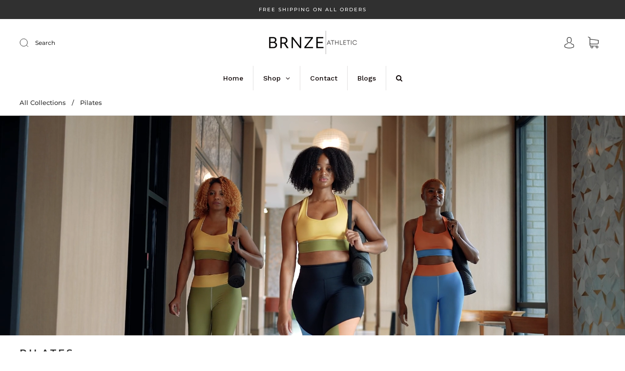

--- FILE ---
content_type: text/css
request_url: https://brnzeathletic.com/cdn/shop/t/2/assets/custom.css?v=60929843993882887651689465952
body_size: -608
content:
/*# sourceMappingURL=/cdn/shop/t/2/assets/custom.css.map?v=60929843993882887651689465952 */


--- FILE ---
content_type: text/css
request_url: https://brnzeathletic.com/cdn/shop/t/2/assets/section-video-hero.min.css?v=22237864651521833671689465953
body_size: 624
content:
.main-navigation{z-index:1}.footer-tapbar{z-index:2}.header-search-results-wrapper{z-index:3}.header-search-input-wrapper{z-index:4}.product-info{z-index:5}.main-header{z-index:6}.main-navigation-wrapper{z-index:7}.header-wrapper{z-index:8}.product-message{z-index:9}.product-images-lightbox{z-index:10}.screen-reader{position:absolute!important;width:1px;height:1px;overflow:hidden;white-space:nowrap;clip:rect(1px,1px,1px,1px)}.grid{font-size:0}.grid-item,[class*=grid-item]{font-size:var(--body-size);display:inline-block;padding-left:12px;padding-right:12px;vertical-align:top}@media (max-width:720px){.grid-item,[class*=grid-item]{font-size:var(--body-size-mobile)}}.grid-item-100{display:block;width:100%}.grid-item-83{width:83.333%}.grid-item-75{width:75%}.grid-item-70{width:70%}.grid-item-66{width:66.666%}.grid-item-60{width:60%}.grid-item-58{width:58.333%}.grid-item-55{width:55%}.grid-item-50{width:50%}.grid-item-45{width:45%}.grid-item-41{width:41.666%}.grid-item-40{width:40%}.grid-item-35{width:35%}.grid-item-33{width:33.333%}.grid-item-30{width:30%}.grid-item-27{width:26.666%}.grid-item-25{width:25%}.grid-item-20{width:20%}.grid-item-16{width:16.666%}.grid-item-15{width:15%}.grid-item-12{width:12%}.grid-item-10{width:10%}.grid-item-5{width:5%}.section-index-video-hero-wrapper{position:relative}.hero-video--overlay{display:none}.hero-video--button{margin-top:24px}.video-hero-type-youtube .hero-video--overlay{height:100%;width:100%;background-color:var(--background-color);display:block;position:absolute;z-index:1}.hero-video{padding:0!important}@media screen and (min-width:768px){.hero-video.desktop-height-450{height:450px}.hero-video.desktop-height-550{height:550px}.hero-video.desktop-height-650{height:650px}.hero-video.desktop-height-750{height:750px}.hero-video.desktop-height-fullscreen{height:100vh}}@media screen and (max-width:768px){.hero-video.mobile-height-250{height:250px}.hero-video.mobile-height-350{height:350px}.hero-video.mobile-height-450{height:450px}.hero-video.mobile-height-550{height:550px}.hero-video.mobile-height-fullscreen{height:100vh}.hero-video.mobile-height-fit .hero-video--media{position:relative}.hero-video.mobile-height-fit .hero-video--media iframe,.hero-video.mobile-height-fit .hero-video--media video{height:100%!important;width:100%!important}.hero-video.mobile-height-fit .hero-video--media .plyr{position:unset}.hero-video.mobile-height-fit .hero-video--media .video-hero-vimeo,.hero-video.mobile-height-fit .hero-video--media .video-hero-youtube{position:relative;padding-bottom:56.25%;height:0}.hero-video.mobile-height-fit .hero-video--media .video-hero-vimeo iframe,.hero-video.mobile-height-fit .hero-video--media .video-hero-youtube iframe{position:absolute;top:0;left:0;width:100%;height:100%}}.hero-video .plyr--full-ui.plyr--video .plyr__control--overlaid{display:none!important}.hero-video--text{position:absolute;top:0;left:0;height:100%;width:100%;overflow:hidden;display:flex}.text-content--inner{width:65%;padding:40px;position:relative;z-index:1}@media screen and (max-width:768px){.text-content--inner{width:100%;padding:24px}}.text-content--inner:before{content:'';position:absolute;top:0;right:0;bottom:0;left:0;background:0 0;background:radial-gradient(circle,rgba(0,0,0,.1) 0,rgba(0,212,255,0) 32%);margin:-150px -250px;pointer-events:none;opacity:1;z-index:-1}.hero-video--text-content{display:flex;width:inherit;word-break:break-word}.hero-video--text-content .text-size-12px{font-size:12px}.hero-video--text-content .text-size-14px{font-size:14px}.hero-video--text-content .text-size-16px{font-size:16px}.hero-video--text-content .text-size-18px{font-size:18px}.hero-video--text-content .text-size-20px{font-size:20px}.hero-video--text-content .text-size-22px{font-size:22px}.hero-video--text-content .text-size-24px{font-size:24px}.hero-video--text-content .text-size-26px{font-size:26px}.hero-video--text-content .text-size-28px{font-size:28px}.hero-video--text-content .text-size-30px{font-size:30px}.hero-video--text-content .text-size-32px{font-size:32px}.hero-video--text-content .text-size-34px{font-size:34px}.hero-video--text-content .text-size-36px{font-size:36px}.hero-video--text-content .text-size-38px{font-size:38px}.hero-video--text-content .text-size-40px{font-size:40px}.hero-video--text-content .text-size-42px{font-size:42px}.hero-video--text-content .text-size-44px{font-size:44px}.hero-video--text-content .text-size-46px{font-size:46px}.hero-video--text-content .text-size-48px{font-size:48px}.hero-video--text-content .text-size-50px{font-size:50px}.hero-video--text-content .text-size-52px{font-size:52px}.hero-video--text-content .text-size-54px{font-size:54px}.hero-video--text-content .text-size-56px{font-size:56px}.hero-video--text-content .text-size-58px{font-size:58px}.hero-video--text-content .text-size-60px{font-size:60px}.hero-video--text-content .text-size-62px{font-size:62px}.hero-video--text-content .text-size-64px{font-size:64px}.hero-video--text-content .text-size-66px{font-size:66px}.hero-video--text-content .text-size-68px{font-size:68px}.hero-video--text-content .text-size-70px{font-size:70px}.hero-video--text-content .text-size-72px{font-size:72px}.hero-video--text-content .text-size-74px{font-size:74px}.hero-video--text-content .text-size-76px{font-size:76px}.hero-video--text-content .text-size-78px{font-size:78px}.hero-video--text-content .text-size-80px{font-size:80px}.hero-video--text-content .text-size-82px{font-size:82px}.hero-video--text-content .text-size-84px{font-size:84px}.hero-video--text-content .text-size-86px{font-size:86px}.hero-video--text-content .text-size-88px{font-size:88px}.hero-video--text-content .text-size-90px{font-size:90px}.hero-video--text-content .text-size-92px{font-size:92px}.hero-video--text-content .text-size-94px{font-size:94px}.hero-video--text-content .text-size-96px{font-size:96px}.hero-video--text-content .text-size-98px{font-size:98px}.hero-video--text-content .text-size-100px{font-size:100px}.hero-video--text-content.text-align-top-left{justify-content:left;align-items:left;align-self:flex-start;text-align:left}.hero-video--text-content.text-align-top-center{justify-content:center;text-align:center}.hero-video--text-content.text-align-top-right{justify-content:flex-end;align-self:flex-start;text-align:right}.hero-video--text-content.text-align-center-left{justify-content:left;align-items:center;text-align:left}.hero-video--text-content.text-align-center{justify-content:center;align-items:center;text-align:center}.hero-video--text-content.text-align-center-right{justify-content:flex-end;align-items:center;text-align:right}.hero-video--text-content.text-align-bottom-left{justify-content:left;align-items:flex-start;align-self:flex-end;text-align:left}.hero-video--text-content.text-align-bottom-center{justify-content:center;align-self:flex-end;text-align:center}.hero-video--text-content.text-align-bottom-right{justify-content:flex-end;align-self:flex-end;text-align:right}.hero-video--text-content .hero-video--text-title h1{white-space:pre-line;line-height:1.1em}.hero-video--text-content .hero-video--text-subtitle p{white-space:pre-line;line-height:1.4em}.hero-video--text-content div[class^=text-size-]{line-height:1rem}.hero-video--text-content .text-shadow{text-shadow:0 0 10px rgba(0,0,0,.25)}.hero-video--media{position:absolute;top:0;left:0;height:100%;width:100%;overflow:hidden;pointer-events:none}.hero-video--media iframe,.hero-video--media video{width:100%;height:100%}.hero-video--media video{position:relative;object-fit:cover;object-position:50% 20%;font-family:"object-fit: cover"}.hero-video--media iframe{position:absolute;top:0;left:0;width:300%;left:-100%;max-width:none}.hero-video--media .plyr--video,.hero-video--media .plyr__video-wrapper{height:100%}.hero-video--media[data-hide-controls=true] .plyr__controls{opacity:0}.hero-video--media[data-hide-controls=true] iframe{pointer-events:none}@media screen and (max-width:767px){.mobile-height-fullscreen iframe{width:350%;left:-120%}}@media screen and (min-width:768px){.desktop-height-450 iframe{width:100%;height:300%;left:auto;top:-100%}}@media screen and (min-width:900px){.desktop-height-550 iframe{width:100%;height:300%;left:auto;top:-100%}}@media screen and (min-width:1200px){.desktop-height-650 iframe{width:100%;height:300%;left:auto;top:-100%}}@media screen and (min-width:1400px){.desktop-height-750 iframe{width:100%;height:300%;left:auto;top:-100%}}@media screen and (min-width:1400px) and (min-height:800px){.desktop-height-fullscreen iframe{width:100%;height:301%;left:auto;top:-100%}}@media screen and (max-height:800px) and (min-width:1320px){.desktop-height-fullscreen iframe{width:100%;height:400%;left:auto;top:-150%}}

--- FILE ---
content_type: application/x-javascript
request_url: https://app.sealsubscriptions.com/shopify/public/status/shop/aa38c8.myshopify.com.js?1769105974
body_size: -269
content:
var sealsubscriptions_settings_updated='1697926862';